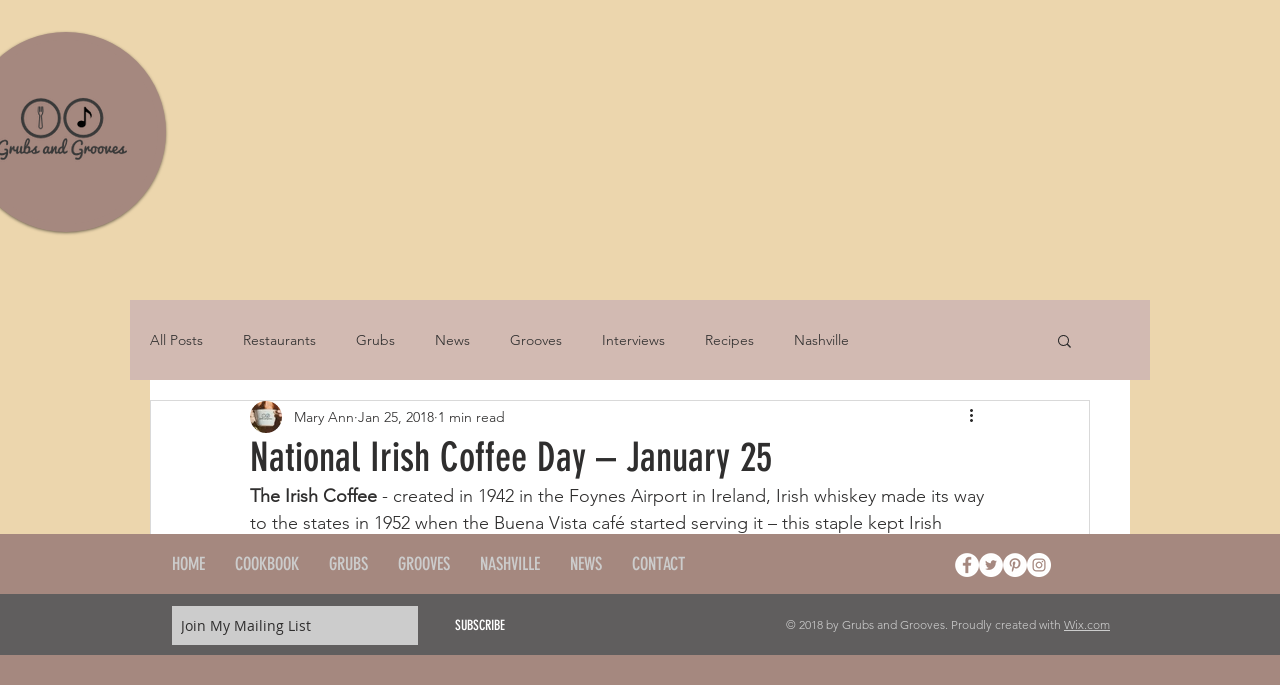

--- FILE ---
content_type: text/html; charset=utf-8
request_url: https://www.google.com/recaptcha/api2/aframe
body_size: 268
content:
<!DOCTYPE HTML><html><head><meta http-equiv="content-type" content="text/html; charset=UTF-8"></head><body><script nonce="QiGnozWZJ8c0WVRS0V_VoA">/** Anti-fraud and anti-abuse applications only. See google.com/recaptcha */ try{var clients={'sodar':'https://pagead2.googlesyndication.com/pagead/sodar?'};window.addEventListener("message",function(a){try{if(a.source===window.parent){var b=JSON.parse(a.data);var c=clients[b['id']];if(c){var d=document.createElement('img');d.src=c+b['params']+'&rc='+(localStorage.getItem("rc::a")?sessionStorage.getItem("rc::b"):"");window.document.body.appendChild(d);sessionStorage.setItem("rc::e",parseInt(sessionStorage.getItem("rc::e")||0)+1);localStorage.setItem("rc::h",'1769914392208');}}}catch(b){}});window.parent.postMessage("_grecaptcha_ready", "*");}catch(b){}</script></body></html>